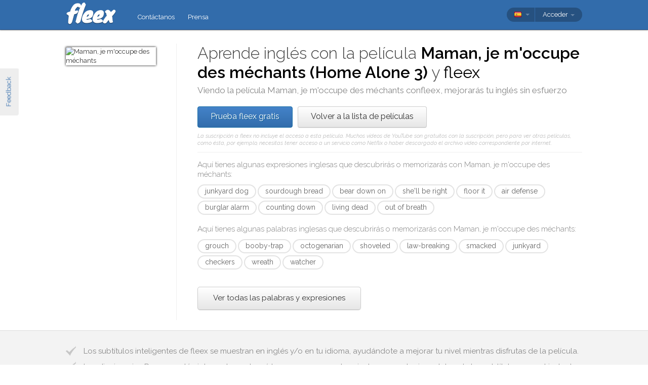

--- FILE ---
content_type: text/html; charset=utf-8
request_url: https://fleex.tv/es/Movie/6332/home-alone-3
body_size: 15164
content:



<!DOCTYPE html>
<html xmlns:fb="http://ogp.me/ns/fb#" lang="es">
    <head >
        <!-- Additional meta tags -->
        


        <meta http-equiv="Content-Type" content="text/html; charset=UTF-8" /><script type="text/javascript">window.NREUM||(NREUM={});NREUM.info = {"beacon":"bam.nr-data.net","errorBeacon":"bam.nr-data.net","licenseKey":"e10f023637","applicationID":"7127149","transactionName":"blFVNUcFWkVUAEUPWVcbcw5BKlFCdgxfEkRWWFsER0t5WUMKVEl/V1BSGQ==","queueTime":0,"applicationTime":60,"ttGuid":"EC22AF8F4768B0D9","agent":""}</script><script type="text/javascript">(window.NREUM||(NREUM={})).init={ajax:{deny_list:["bam.nr-data.net"]},feature_flags:["soft_nav"]};(window.NREUM||(NREUM={})).loader_config={licenseKey:"e10f023637",applicationID:"7127149",browserID:"7127253"};window.NREUM||(NREUM={}),__nr_require=function(t,e,n){function r(n){if(!e[n]){var i=e[n]={exports:{}};t[n][0].call(i.exports,function(e){var i=t[n][1][e];return r(i||e)},i,i.exports)}return e[n].exports}if("function"==typeof __nr_require)return __nr_require;for(var i=0;i<n.length;i++)r(n[i]);return r}({1:[function(t,e,n){function r(){}function i(t,e,n,r){return function(){return s.recordSupportability("API/"+e+"/called"),o(t+e,[u.now()].concat(c(arguments)),n?null:this,r),n?void 0:this}}var o=t("handle"),a=t(9),c=t(10),f=t("ee").get("tracer"),u=t("loader"),s=t(4),d=NREUM;"undefined"==typeof window.newrelic&&(newrelic=d);var p=["setPageViewName","setCustomAttribute","setErrorHandler","finished","addToTrace","inlineHit","addRelease"],l="api-",v=l+"ixn-";a(p,function(t,e){d[e]=i(l,e,!0,"api")}),d.addPageAction=i(l,"addPageAction",!0),d.setCurrentRouteName=i(l,"routeName",!0),e.exports=newrelic,d.interaction=function(){return(new r).get()};var m=r.prototype={createTracer:function(t,e){var n={},r=this,i="function"==typeof e;return o(v+"tracer",[u.now(),t,n],r),function(){if(f.emit((i?"":"no-")+"fn-start",[u.now(),r,i],n),i)try{return e.apply(this,arguments)}catch(t){throw f.emit("fn-err",[arguments,this,t],n),t}finally{f.emit("fn-end",[u.now()],n)}}}};a("actionText,setName,setAttribute,save,ignore,onEnd,getContext,end,get".split(","),function(t,e){m[e]=i(v,e)}),newrelic.noticeError=function(t,e){"string"==typeof t&&(t=new Error(t)),s.recordSupportability("API/noticeError/called"),o("err",[t,u.now(),!1,e])}},{}],2:[function(t,e,n){function r(t){if(NREUM.init){for(var e=NREUM.init,n=t.split("."),r=0;r<n.length-1;r++)if(e=e[n[r]],"object"!=typeof e)return;return e=e[n[n.length-1]]}}e.exports={getConfiguration:r}},{}],3:[function(t,e,n){var r=!1;try{var i=Object.defineProperty({},"passive",{get:function(){r=!0}});window.addEventListener("testPassive",null,i),window.removeEventListener("testPassive",null,i)}catch(o){}e.exports=function(t){return r?{passive:!0,capture:!!t}:!!t}},{}],4:[function(t,e,n){function r(t,e){var n=[a,t,{name:t},e];return o("storeMetric",n,null,"api"),n}function i(t,e){var n=[c,t,{name:t},e];return o("storeEventMetrics",n,null,"api"),n}var o=t("handle"),a="sm",c="cm";e.exports={constants:{SUPPORTABILITY_METRIC:a,CUSTOM_METRIC:c},recordSupportability:r,recordCustom:i}},{}],5:[function(t,e,n){function r(){return c.exists&&performance.now?Math.round(performance.now()):(o=Math.max((new Date).getTime(),o))-a}function i(){return o}var o=(new Date).getTime(),a=o,c=t(11);e.exports=r,e.exports.offset=a,e.exports.getLastTimestamp=i},{}],6:[function(t,e,n){function r(t,e){var n=t.getEntries();n.forEach(function(t){"first-paint"===t.name?l("timing",["fp",Math.floor(t.startTime)]):"first-contentful-paint"===t.name&&l("timing",["fcp",Math.floor(t.startTime)])})}function i(t,e){var n=t.getEntries();if(n.length>0){var r=n[n.length-1];if(u&&u<r.startTime)return;var i=[r],o=a({});o&&i.push(o),l("lcp",i)}}function o(t){t.getEntries().forEach(function(t){t.hadRecentInput||l("cls",[t])})}function a(t){var e=navigator.connection||navigator.mozConnection||navigator.webkitConnection;if(e)return e.type&&(t["net-type"]=e.type),e.effectiveType&&(t["net-etype"]=e.effectiveType),e.rtt&&(t["net-rtt"]=e.rtt),e.downlink&&(t["net-dlink"]=e.downlink),t}function c(t){if(t instanceof y&&!w){var e=Math.round(t.timeStamp),n={type:t.type};a(n),e<=v.now()?n.fid=v.now()-e:e>v.offset&&e<=Date.now()?(e-=v.offset,n.fid=v.now()-e):e=v.now(),w=!0,l("timing",["fi",e,n])}}function f(t){"hidden"===t&&(u=v.now(),l("pageHide",[u]))}if(!("init"in NREUM&&"page_view_timing"in NREUM.init&&"enabled"in NREUM.init.page_view_timing&&NREUM.init.page_view_timing.enabled===!1)){var u,s,d,p,l=t("handle"),v=t("loader"),m=t(8),g=t(3),y=NREUM.o.EV;if("PerformanceObserver"in window&&"function"==typeof window.PerformanceObserver){s=new PerformanceObserver(r);try{s.observe({entryTypes:["paint"]})}catch(h){}d=new PerformanceObserver(i);try{d.observe({entryTypes:["largest-contentful-paint"]})}catch(h){}p=new PerformanceObserver(o);try{p.observe({type:"layout-shift",buffered:!0})}catch(h){}}if("addEventListener"in document){var w=!1,b=["click","keydown","mousedown","pointerdown","touchstart"];b.forEach(function(t){document.addEventListener(t,c,g(!1))})}m(f)}},{}],7:[function(t,e,n){function r(t,e){if(!i)return!1;if(t!==i)return!1;if(!e)return!0;if(!o)return!1;for(var n=o.split("."),r=e.split("."),a=0;a<r.length;a++)if(r[a]!==n[a])return!1;return!0}var i=null,o=null,a=/Version\/(\S+)\s+Safari/;if(navigator.userAgent){var c=navigator.userAgent,f=c.match(a);f&&c.indexOf("Chrome")===-1&&c.indexOf("Chromium")===-1&&(i="Safari",o=f[1])}e.exports={agent:i,version:o,match:r}},{}],8:[function(t,e,n){function r(t){function e(){t(c&&document[c]?document[c]:document[o]?"hidden":"visible")}"addEventListener"in document&&a&&document.addEventListener(a,e,i(!1))}var i=t(3);e.exports=r;var o,a,c;"undefined"!=typeof document.hidden?(o="hidden",a="visibilitychange",c="visibilityState"):"undefined"!=typeof document.msHidden?(o="msHidden",a="msvisibilitychange"):"undefined"!=typeof document.webkitHidden&&(o="webkitHidden",a="webkitvisibilitychange",c="webkitVisibilityState")},{}],9:[function(t,e,n){function r(t,e){var n=[],r="",o=0;for(r in t)i.call(t,r)&&(n[o]=e(r,t[r]),o+=1);return n}var i=Object.prototype.hasOwnProperty;e.exports=r},{}],10:[function(t,e,n){function r(t,e,n){e||(e=0),"undefined"==typeof n&&(n=t?t.length:0);for(var r=-1,i=n-e||0,o=Array(i<0?0:i);++r<i;)o[r]=t[e+r];return o}e.exports=r},{}],11:[function(t,e,n){e.exports={exists:"undefined"!=typeof window.performance&&window.performance.timing&&"undefined"!=typeof window.performance.timing.navigationStart}},{}],ee:[function(t,e,n){function r(){}function i(t){function e(t){return t&&t instanceof r?t:t?u(t,f,a):a()}function n(n,r,i,o,a){if(a!==!1&&(a=!0),!l.aborted||o){t&&a&&t(n,r,i);for(var c=e(i),f=m(n),u=f.length,s=0;s<u;s++)f[s].apply(c,r);var p=d[w[n]];return p&&p.push([b,n,r,c]),c}}function o(t,e){h[t]=m(t).concat(e)}function v(t,e){var n=h[t];if(n)for(var r=0;r<n.length;r++)n[r]===e&&n.splice(r,1)}function m(t){return h[t]||[]}function g(t){return p[t]=p[t]||i(n)}function y(t,e){l.aborted||s(t,function(t,n){e=e||"feature",w[n]=e,e in d||(d[e]=[])})}var h={},w={},b={on:o,addEventListener:o,removeEventListener:v,emit:n,get:g,listeners:m,context:e,buffer:y,abort:c,aborted:!1};return b}function o(t){return u(t,f,a)}function a(){return new r}function c(){(d.api||d.feature)&&(l.aborted=!0,d=l.backlog={})}var f="nr@context",u=t("gos"),s=t(9),d={},p={},l=e.exports=i();e.exports.getOrSetContext=o,l.backlog=d},{}],gos:[function(t,e,n){function r(t,e,n){if(i.call(t,e))return t[e];var r=n();if(Object.defineProperty&&Object.keys)try{return Object.defineProperty(t,e,{value:r,writable:!0,enumerable:!1}),r}catch(o){}return t[e]=r,r}var i=Object.prototype.hasOwnProperty;e.exports=r},{}],handle:[function(t,e,n){function r(t,e,n,r){i.buffer([t],r),i.emit(t,e,n)}var i=t("ee").get("handle");e.exports=r,r.ee=i},{}],id:[function(t,e,n){function r(t){var e=typeof t;return!t||"object"!==e&&"function"!==e?-1:t===window?0:a(t,o,function(){return i++})}var i=1,o="nr@id",a=t("gos");e.exports=r},{}],loader:[function(t,e,n){function r(){if(!M++){var t=T.info=NREUM.info,e=m.getElementsByTagName("script")[0];if(setTimeout(u.abort,3e4),!(t&&t.licenseKey&&t.applicationID&&e))return u.abort();f(x,function(e,n){t[e]||(t[e]=n)});var n=a();c("mark",["onload",n+T.offset],null,"api"),c("timing",["load",n]);var r=m.createElement("script");0===t.agent.indexOf("http://")||0===t.agent.indexOf("https://")?r.src=t.agent:r.src=l+"://"+t.agent,e.parentNode.insertBefore(r,e)}}function i(){"complete"===m.readyState&&o()}function o(){c("mark",["domContent",a()+T.offset],null,"api")}var a=t(5),c=t("handle"),f=t(9),u=t("ee"),s=t(7),d=t(2),p=t(3),l=d.getConfiguration("ssl")===!1?"http":"https",v=window,m=v.document,g="addEventListener",y="attachEvent",h=v.XMLHttpRequest,w=h&&h.prototype,b=!1;NREUM.o={ST:setTimeout,SI:v.setImmediate,CT:clearTimeout,XHR:h,REQ:v.Request,EV:v.Event,PR:v.Promise,MO:v.MutationObserver};var E=""+location,x={beacon:"bam.nr-data.net",errorBeacon:"bam.nr-data.net",agent:"js-agent.newrelic.com/nr-1216.min.js"},O=h&&w&&w[g]&&!/CriOS/.test(navigator.userAgent),T=e.exports={offset:a.getLastTimestamp(),now:a,origin:E,features:{},xhrWrappable:O,userAgent:s,disabled:b};if(!b){t(1),t(6),m[g]?(m[g]("DOMContentLoaded",o,p(!1)),v[g]("load",r,p(!1))):(m[y]("onreadystatechange",i),v[y]("onload",r)),c("mark",["firstbyte",a.getLastTimestamp()],null,"api");var M=0}},{}],"wrap-function":[function(t,e,n){function r(t,e){function n(e,n,r,f,u){function nrWrapper(){var o,a,s,p;try{a=this,o=d(arguments),s="function"==typeof r?r(o,a):r||{}}catch(l){i([l,"",[o,a,f],s],t)}c(n+"start",[o,a,f],s,u);try{return p=e.apply(a,o)}catch(v){throw c(n+"err",[o,a,v],s,u),v}finally{c(n+"end",[o,a,p],s,u)}}return a(e)?e:(n||(n=""),nrWrapper[p]=e,o(e,nrWrapper,t),nrWrapper)}function r(t,e,r,i,o){r||(r="");var c,f,u,s="-"===r.charAt(0);for(u=0;u<e.length;u++)f=e[u],c=t[f],a(c)||(t[f]=n(c,s?f+r:r,i,f,o))}function c(n,r,o,a){if(!v||e){var c=v;v=!0;try{t.emit(n,r,o,e,a)}catch(f){i([f,n,r,o],t)}v=c}}return t||(t=s),n.inPlace=r,n.flag=p,n}function i(t,e){e||(e=s);try{e.emit("internal-error",t)}catch(n){}}function o(t,e,n){if(Object.defineProperty&&Object.keys)try{var r=Object.keys(t);return r.forEach(function(n){Object.defineProperty(e,n,{get:function(){return t[n]},set:function(e){return t[n]=e,e}})}),e}catch(o){i([o],n)}for(var a in t)l.call(t,a)&&(e[a]=t[a]);return e}function a(t){return!(t&&t instanceof Function&&t.apply&&!t[p])}function c(t,e){var n=e(t);return n[p]=t,o(t,n,s),n}function f(t,e,n){var r=t[e];t[e]=c(r,n)}function u(){for(var t=arguments.length,e=new Array(t),n=0;n<t;++n)e[n]=arguments[n];return e}var s=t("ee"),d=t(10),p="nr@original",l=Object.prototype.hasOwnProperty,v=!1;e.exports=r,e.exports.wrapFunction=c,e.exports.wrapInPlace=f,e.exports.argsToArray=u},{}]},{},["loader"]);</script>

        <title>Aprende ingl&#233;s con Maman, je m&#39;occupe des m&#233;chants</title>
        <meta name="description" content="Viendo Maman, je m&#39;occupe des m&#233;chants con fleex mejorar&#225;s tu ingl&#233;s de manera divertida" />
        <meta name="keywords" />

        
        <meta name="viewport" content="width=device-width, initial-scale=1.0">

        <link rel="SHORTCUT ICON" href="/Content/img/site/shared/favicon.png?v=clap" />
        <link rel="chrome-webstore-item" href="https://chrome.google.com/webstore/detail/pocpeokkkifomeaaobopeacnnepnaldl">

        
        <link rel="stylesheet" href="https://fonts.googleapis.com/css?family=Raleway:200,300,400,400i,400italic,500,600,700,700i" />

        <!-- CSS styleSheets-->
        
    <link href="/bundles/styles/movie/index?v=dMOcn4mEJZDUz80WuCdL24lBhzNtfHwFu_uZ6rFJIl81" rel="stylesheet"/>



        <!-- Scripts - loaded here to be used in partial views potentially -->
        <script src="/bundles/Scripts/siteLayout?v=V3fnTNO-_AWLfGWOoARsJhuANtRwg2-nYWnG58IEmYc1"></script>

    </head>
    <body>
        <div id="banners">
            



        </div>

        <div id="feedbackButton">Feedback</div>

        <!-- ***************************** Navbar ***************************** -->

        <div id="navbar">
            <div class="container">
                
                <div id="navbar-logo">
                    <a href="/es" id="logo"> </a>
                </div>

                
                <ul id="navbar-links" class="navbar nav nav-pills pull-left">
                        <li><a href="/es/Legal/Contact">Cont&#225;ctanos</a></li>
                        <li><a href="/es/Home/Press">Prensa</a></li>
                                                            <li id="all-navbar-links-dropdown" class="dropdown">
                        <a class="dropdown-toggle" data-toggle="dropdown" href="#">
                            <b class="caret"></b>
                        </a>
                        <ul class="dropdown-menu">
                                <li><a href="/es/Account/Login">Conexi&#243;n</a></li>
                                <li><a href="/es/Account/Register">Registro</a></li>
                                <li class="divider"></li>
                                <li><a href="/es/Legal/Contact">Cont&#225;ctanos</a></li>
                                <li><a href="/es/Home/Press">Prensa</a></li>
                                                                                </ul>
                    </li>

                </ul>

                
                <div id="navbar-settings" class="pull-right">
                    


<div id="language-picker">
    <div class="navbar">
        <div class="nav pull-right">
            <div class="dropdown">
                <a class="currentCulture dropdown-toggle" data-toggle="dropdown" href="#">
                    <div class="small flag spa"></div>
                    <b class="caret"></b>
                </a>
                <ul class="dropdown-menu">
                    <li class="header"><a href="#">Idioma de interfaz</a></li>
                        <li>
                            <a href="/en/Movie/6332/home-alone-3" rel="nofollow" class="">
                                <div class="small flag eng"></div>
                                English
                            </a>
                        </li>
                        <li>
                            <a href="/es/Movie/6332/home-alone-3" rel="nofollow" class="active">
                                <div class="small flag spa"></div>
                                espa&#241;ol
                                    <span class="language-active"></span>
                            </a>
                        </li>
                        <li>
                            <a href="/fr/Movie/6332/home-alone-3" rel="nofollow" class="">
                                <div class="small flag fre"></div>
                                fran&#231;ais
                            </a>
                        </li>
                        <li>
                            <a href="/it/Movie/6332/home-alone-3" rel="nofollow" class="">
                                <div class="small flag ita"></div>
                                italiano
                            </a>
                        </li>
                        <li>
                            <a href="/pt/Movie/6332/home-alone-3" rel="nofollow" class="">
                                <div class="small flag por"></div>
                                portugu&#234;s
                            </a>
                        </li>
                        <li>
                            <a href="/ru/Movie/6332/home-alone-3" rel="nofollow" class="">
                                <div class="small flag rus"></div>
                                русский
                            </a>
                        </li>
                </ul>
            </div>
        </div>
    </div>
</div>
                    
<div id="user-menu">
    <div class="navbar">
        <div class="nav pull-right">
                <div class="menu-item dropdown">
                    <a class="dropdown-toggle" data-toggle="dropdown" href="#">
                        Acceder <b class="caret"></b>
                    </a>
                    <ul class="login-dropdown dropdown-menu">
                        <div class="login-dropdown-content">
                            <div class="oauth-providers">
                                <form action="/es/Account/ExternalLogin?ReturnUrl=%2Fes%2FMovie%2F6332%2Fhome-alone-3&amp;FromApp=False&amp;SkipFinalization=False" method="post"><input name="__RequestVerificationToken" type="hidden" value="Xc_8YXnIZF1Mhh3PELorCT-zRXBt-6N_y4bRHypKSzUsJHoE-jodWqlY45Y3FDMdAmBckxr0L4gXUGum8aj8dnPTkQQ1" />        <fieldset id="socialLoginList">
            <legend>Si tienes una cuenta en algunos de los servicios siguientes, puedes vincularla a fleex para acceder con ella.</legend>
            <p>
                <button type="submit" class="externalLogin facebook" name="provider" value="Facebook">
                    <div>Acceder a trav&#233;s de Facebook</div>
                </button>
                <button type="submit" class="externalLogin google" name="provider" value="google">
                    <div>Acceder a trav&#233;s de Google</div>
                </button>
            </p>
        </fieldset>
</form>
                            </div>
                            <div class="login-separator"><span>O</span></div>
<form action="/es/Account/Login?returnUrl=%2Fes%2FMovie%2F6332%2Fhome-alone-3" class="email-password" method="post"><input name="__RequestVerificationToken" type="hidden" value="-E8fQdZ4fcgALBRymd63wKW1p-TvkScKfuVlVLbhEgMfehSZw3Hcu4s1gxmRWxrB4uc0snZIp6kVo40sUgDUuAvgL7w1" />                                <fieldset>
                                    <div class="editor-label">
                                        <label for="Email">Correo electr&#243;nico</label>
                                    </div>
                                    <div class="editor-field">
                                        <input data-val="true" data-val-required="Required field" name="Email" type="text" value="" tabindex="1">
                                    </div>

                                    <div class="editor-label">
                                        <label for="Password">
                                            Contrase&#241;a
                                            <a class="reset-password" data-toggle="modal" href="/Account/ResetPassword">olvidada? &#161;Haz clic aqu&#237;!</a>
                                        </label>
                                    </div>
                                    <div class="editor-field">
                                        <input data-val="true" data-val-required="Required field" name="Password" type="password" tabindex="2">
                                    </div>
                                    <p>
                                        <input type="submit" class="submit-button btn" value="Ok" tabindex="3">
                                    </p>
                                </fieldset>
</form>                            <div class="create-account">
                                <div class="create-account-text">&#191;No tienes una cuenta de fleex?</div>
                                <a class="create-account-link" href="/es/Account/Register">Crea una cuenta nueva</a>
                            </div>
                        </div>
                    </ul>
                </div>
        </div>
    </div>
</div>

<!-- Specific scripts -->
<script src="/bundles/Scripts/site/shared/logOnPartial?v=U19Q7d0DO7io1lxDMWT4eP78Xj2ze-hpDetap914u5A1"></script>


                </div>
            </div>
        </div>

            <div id="full-width-content">
                
    <div id="top-container" class="container">
        <div id="main">
            <div id="main-thumbnail">
                <img src="http://image.tmdb.org/t/p/original/z6ugEdjGuY4qcX1ymdV2CTVSvKN.jpg" alt="Maman, je m&#39;occupe des m&#233;chants"/>
            </div>
            <div id="main-text">
                
                <div id="main-title">
                    <h1>Aprende inglés con la película <span class='item-title'>Maman, je m'occupe des méchants (Home Alone 3)</span> y <span class='fleex'>fleex</span></h1>
                    <h2>Viendo la película <span class='item-title'>Maman, je m'occupe des méchants</span> con<span class='fleex'>fleex</span>, mejorarás tu inglés sin esfuerzo</h2>
                </div>

                
                <div id="main-cta">
<a class="btn btn-primary" href="/es/Account/Register">Prueba fleex gratis</a><a class="btn" href="/es/Movies/Top">Volver a la lista de pel&#237;culas</a>                        <div id="disclaimer">
                            La suscripci&#243;n a fleex no incluye el acceso a esta pel&#237;cula. Muchos v&#237;deos de YouTube son gratuitos con la suscripci&#243;n, pero para ver otras pel&#237;culas, como &#233;sta, por ejemplo, necesitas tener acceso a un servicio como Netflix o haber descargado el archivo v&#237;deo correspondiente por internet.
                        </div>
                </div>
                
                
                <div class="main-content large-screens">
                        <div class="top-words-and-expressions">
            <div class="top-expressions">
                <h3>Aquí tienes algunas expresiones inglesas que descubrirás o memorizarás con <span class='item-title'>Maman, je m'occupe des méchants</span>:</h3>
                    <a href="https://context.reverso.net/traduccion/ingles-espanol/junkyard dog" target="_blank" 
                       class="item expression" data-sentence="&lt;span class=&#39;ellipsis&#39; rel=&#39;tooltip&#39; title=&#39;Bad, bad Leroy Brown Baddest cat in the whole damn town Badder than old King Kong Meaner than a junkyard dog&#39;&gt;[&#160;.&#160;.&#160;.&#160;]&lt;/span&gt; bad Leroy Brown Baddest cat in the whole damn town Badder than old King Kong Meaner than a &lt;em&gt;junkyard&lt;/em&gt; &lt;em&gt;dog&lt;/em&gt;" data-timecode="00:40:26">
                        junkyard dog
                    </a>
                    <a href="https://context.reverso.net/traduccion/ingles-espanol/sourdough bread" target="_blank" 
                       class="item expression" data-sentence="Is this a loaf of the famous San Francisco &lt;em&gt;sourdough&lt;/em&gt; &lt;em&gt;bread&lt;/em&gt;?" data-timecode="00:09:17">
                        sourdough bread
                    </a>
                    <a href="https://context.reverso.net/traduccion/ingles-espanol/bear down on" target="_blank" 
                       class="item expression" data-sentence="We&#39;re watching a major storm &lt;em&gt;bearing&lt;/em&gt; &lt;em&gt;down&lt;/em&gt; &lt;em&gt;on&lt;/em&gt; Chicago." data-timecode="00:55:04">
                        bear down on
                    </a>
                    <a href="https://context.reverso.net/traduccion/ingles-espanol/she&#39;ll be right" target="_blank" 
                       class="item expression" data-sentence="She said if anything comes up, &lt;em&gt;she&lt;/em&gt;&lt;em&gt;&#39;ll&lt;/em&gt; &lt;em&gt;be&lt;/em&gt; &lt;em&gt;right&lt;/em&gt; over." data-timecode="00:19:46">
                        she&#39;ll be right
                    </a>
                    <a href="https://context.reverso.net/traduccion/ingles-espanol/floor it" target="_blank" 
                       class="item expression" data-sentence="&lt;em&gt;Floor&lt;/em&gt; &lt;em&gt;it&lt;/em&gt;!" data-timecode="00:06:43">
                        floor it
                    </a>
                    <a href="https://context.reverso.net/traduccion/ingles-espanol/air defense" target="_blank" 
                       class="item expression" data-sentence="If that goes in a missile, &lt;em&gt;air&lt;/em&gt; &lt;em&gt;defenses&lt;/em&gt; can&#39;t stop it." data-timecode="00:02:38">
                        air defense
                    </a>
                    <a href="https://context.reverso.net/traduccion/ingles-espanol/burglar alarm" target="_blank" 
                       class="item expression" data-sentence="What went wrong with the &lt;em&gt;burglar&lt;/em&gt; &lt;em&gt;alarm&lt;/em&gt;?" data-timecode="00:27:28">
                        burglar alarm
                    </a>
                    <a href="https://context.reverso.net/traduccion/ingles-espanol/counting down" target="_blank" 
                       class="item expression" data-sentence="&lt;em&gt;Counting&lt;/em&gt; &lt;em&gt;down&lt;/em&gt; in..." data-timecode="01:34:28">
                        counting down
                    </a>
                    <a href="https://context.reverso.net/traduccion/ingles-espanol/living dead" target="_blank" 
                       class="item expression" data-sentence="What about dragons, giant spiders, mummies, the &lt;em&gt;living&lt;/em&gt; &lt;em&gt;dead&lt;/em&gt;..." data-timecode="00:20:34">
                        living dead
                    </a>
                    <a href="https://context.reverso.net/traduccion/ingles-espanol/out of breath" target="_blank" 
                       class="item expression" data-sentence="You&#39;re &lt;em&gt;out&lt;/em&gt; &lt;em&gt;of&lt;/em&gt; &lt;em&gt;breath&lt;/em&gt;." data-timecode="01:19:03">
                        out of breath
                    </a>
            </div>
                    <div class="top-words">
                <h3>Aquí tienes algunas palabras inglesas que descubrirás o memorizarás con <span class='item-title'>Maman, je m'occupe des méchants</span>:</h3>
                    <a href="https://context.reverso.net/traduccion/ingles-espanol/grouch" target="_blank" 
                       class="item word"  data-sentence="What a &lt;em&gt;grouch&lt;/em&gt;." data-timecode="00:10:01">
                        grouch
                    </a>
                    <a href="https://context.reverso.net/traduccion/ingles-espanol/booby-trap" target="_blank" 
                       class="item word"  data-sentence="Kid&#39;s got the place &lt;em&gt;booby&lt;/em&gt;&lt;em&gt;-&lt;/em&gt;&lt;em&gt;trapped&lt;/em&gt;." data-timecode="01:06:44">
                        booby-trap
                    </a>
                    <a href="https://context.reverso.net/traduccion/ingles-espanol/octogenarian" target="_blank" 
                       class="item word"  data-sentence="...and to an evil &lt;em&gt;octogenarian&lt;/em&gt; to repair their doors." data-timecode="00:33:41">
                        octogenarian
                    </a>
                    <a href="https://context.reverso.net/traduccion/ingles-espanol/shoveled" target="_blank" 
                       class="item word"  data-sentence="...was the only one on the block not &lt;em&gt;shoveled&lt;/em&gt;." data-timecode="00:08:28">
                        shoveled
                    </a>
                    <a href="https://context.reverso.net/traduccion/ingles-espanol/law-breaking" target="_blank" 
                       class="item word"  data-sentence="You won&#39;t find me up there, you big, dumb, &lt;em&gt;law&lt;/em&gt;&lt;em&gt;-&lt;/em&gt;&lt;em&gt;breaking&lt;/em&gt; knuckleheads!" data-timecode="01:26:17">
                        law-breaking
                    </a>
                    <a href="https://context.reverso.net/traduccion/ingles-espanol/smacked" target="_blank" 
                       class="item word"  data-sentence="You &lt;em&gt;smacked&lt;/em&gt; my winkie." data-timecode="01:25:09">
                        smacked
                    </a>
                    <a href="https://context.reverso.net/traduccion/ingles-espanol/junkyard" target="_blank" 
                       class="item word"  data-sentence="&lt;span class=&#39;ellipsis&#39; rel=&#39;tooltip&#39; title=&#39;Bad, bad Leroy Brown Baddest cat in the whole damn town Badder than old King Kong Meaner than a junkyard dog&#39;&gt;[&#160;.&#160;.&#160;.&#160;]&lt;/span&gt; bad Leroy Brown Baddest cat in the whole damn town Badder than old King Kong Meaner than a &lt;em&gt;junkyard&lt;/em&gt; dog" data-timecode="00:40:26">
                        junkyard
                    </a>
                    <a href="https://context.reverso.net/traduccion/ingles-espanol/checkers" target="_blank" 
                       class="item word"  data-sentence="Yeah, I&#39;m playing Chinese &lt;em&gt;checkers&lt;/em&gt; with Mrs." data-timecode="01:19:24">
                        checkers
                    </a>
                    <a href="https://context.reverso.net/traduccion/ingles-espanol/wreath" target="_blank" 
                       class="item word"  data-sentence="- Christmas lights, &lt;em&gt;wreath&lt;/em&gt; on the door." data-timecode="00:08:21">
                        wreath
                    </a>
                    <a href="https://context.reverso.net/traduccion/ingles-espanol/watcher" target="_blank" 
                       class="item word"  data-sentence="We could have a &lt;em&gt;watcher&lt;/em&gt; on any house." data-timecode="00:27:41">
                        watcher
                    </a>
            </div>
                    <a class="all-words-and-expressions btn btn-large " 
                href="/es/Vocabulary/VideoEntry?videoEntryId=6332">Ver todas las palabras y expresiones</a>
    </div>

                </div>
            </div>
        </div>
    </div>

    
    <div class="main-content small-screens">
        <div class="container">    <div class="top-words-and-expressions">
            <div class="top-expressions">
                <h3>Aquí tienes algunas expresiones inglesas que descubrirás o memorizarás con <span class='item-title'>Maman, je m'occupe des méchants</span>:</h3>
                    <a href="https://context.reverso.net/traduccion/ingles-espanol/junkyard dog" target="_blank" 
                       class="item expression" data-sentence="&lt;span class=&#39;ellipsis&#39; rel=&#39;tooltip&#39; title=&#39;Bad, bad Leroy Brown Baddest cat in the whole damn town Badder than old King Kong Meaner than a junkyard dog&#39;&gt;[&#160;.&#160;.&#160;.&#160;]&lt;/span&gt; bad Leroy Brown Baddest cat in the whole damn town Badder than old King Kong Meaner than a &lt;em&gt;junkyard&lt;/em&gt; &lt;em&gt;dog&lt;/em&gt;" data-timecode="00:40:26">
                        junkyard dog
                    </a>
                    <a href="https://context.reverso.net/traduccion/ingles-espanol/sourdough bread" target="_blank" 
                       class="item expression" data-sentence="Is this a loaf of the famous San Francisco &lt;em&gt;sourdough&lt;/em&gt; &lt;em&gt;bread&lt;/em&gt;?" data-timecode="00:09:17">
                        sourdough bread
                    </a>
                    <a href="https://context.reverso.net/traduccion/ingles-espanol/bear down on" target="_blank" 
                       class="item expression" data-sentence="We&#39;re watching a major storm &lt;em&gt;bearing&lt;/em&gt; &lt;em&gt;down&lt;/em&gt; &lt;em&gt;on&lt;/em&gt; Chicago." data-timecode="00:55:04">
                        bear down on
                    </a>
                    <a href="https://context.reverso.net/traduccion/ingles-espanol/she&#39;ll be right" target="_blank" 
                       class="item expression" data-sentence="She said if anything comes up, &lt;em&gt;she&lt;/em&gt;&lt;em&gt;&#39;ll&lt;/em&gt; &lt;em&gt;be&lt;/em&gt; &lt;em&gt;right&lt;/em&gt; over." data-timecode="00:19:46">
                        she&#39;ll be right
                    </a>
                    <a href="https://context.reverso.net/traduccion/ingles-espanol/floor it" target="_blank" 
                       class="item expression" data-sentence="&lt;em&gt;Floor&lt;/em&gt; &lt;em&gt;it&lt;/em&gt;!" data-timecode="00:06:43">
                        floor it
                    </a>
                    <a href="https://context.reverso.net/traduccion/ingles-espanol/air defense" target="_blank" 
                       class="item expression" data-sentence="If that goes in a missile, &lt;em&gt;air&lt;/em&gt; &lt;em&gt;defenses&lt;/em&gt; can&#39;t stop it." data-timecode="00:02:38">
                        air defense
                    </a>
                    <a href="https://context.reverso.net/traduccion/ingles-espanol/burglar alarm" target="_blank" 
                       class="item expression" data-sentence="What went wrong with the &lt;em&gt;burglar&lt;/em&gt; &lt;em&gt;alarm&lt;/em&gt;?" data-timecode="00:27:28">
                        burglar alarm
                    </a>
                    <a href="https://context.reverso.net/traduccion/ingles-espanol/counting down" target="_blank" 
                       class="item expression" data-sentence="&lt;em&gt;Counting&lt;/em&gt; &lt;em&gt;down&lt;/em&gt; in..." data-timecode="01:34:28">
                        counting down
                    </a>
                    <a href="https://context.reverso.net/traduccion/ingles-espanol/living dead" target="_blank" 
                       class="item expression" data-sentence="What about dragons, giant spiders, mummies, the &lt;em&gt;living&lt;/em&gt; &lt;em&gt;dead&lt;/em&gt;..." data-timecode="00:20:34">
                        living dead
                    </a>
                    <a href="https://context.reverso.net/traduccion/ingles-espanol/out of breath" target="_blank" 
                       class="item expression" data-sentence="You&#39;re &lt;em&gt;out&lt;/em&gt; &lt;em&gt;of&lt;/em&gt; &lt;em&gt;breath&lt;/em&gt;." data-timecode="01:19:03">
                        out of breath
                    </a>
            </div>
                    <div class="top-words">
                <h3>Aquí tienes algunas palabras inglesas que descubrirás o memorizarás con <span class='item-title'>Maman, je m'occupe des méchants</span>:</h3>
                    <a href="https://context.reverso.net/traduccion/ingles-espanol/grouch" target="_blank" 
                       class="item word"  data-sentence="What a &lt;em&gt;grouch&lt;/em&gt;." data-timecode="00:10:01">
                        grouch
                    </a>
                    <a href="https://context.reverso.net/traduccion/ingles-espanol/booby-trap" target="_blank" 
                       class="item word"  data-sentence="Kid&#39;s got the place &lt;em&gt;booby&lt;/em&gt;&lt;em&gt;-&lt;/em&gt;&lt;em&gt;trapped&lt;/em&gt;." data-timecode="01:06:44">
                        booby-trap
                    </a>
                    <a href="https://context.reverso.net/traduccion/ingles-espanol/octogenarian" target="_blank" 
                       class="item word"  data-sentence="...and to an evil &lt;em&gt;octogenarian&lt;/em&gt; to repair their doors." data-timecode="00:33:41">
                        octogenarian
                    </a>
                    <a href="https://context.reverso.net/traduccion/ingles-espanol/shoveled" target="_blank" 
                       class="item word"  data-sentence="...was the only one on the block not &lt;em&gt;shoveled&lt;/em&gt;." data-timecode="00:08:28">
                        shoveled
                    </a>
                    <a href="https://context.reverso.net/traduccion/ingles-espanol/law-breaking" target="_blank" 
                       class="item word"  data-sentence="You won&#39;t find me up there, you big, dumb, &lt;em&gt;law&lt;/em&gt;&lt;em&gt;-&lt;/em&gt;&lt;em&gt;breaking&lt;/em&gt; knuckleheads!" data-timecode="01:26:17">
                        law-breaking
                    </a>
                    <a href="https://context.reverso.net/traduccion/ingles-espanol/smacked" target="_blank" 
                       class="item word"  data-sentence="You &lt;em&gt;smacked&lt;/em&gt; my winkie." data-timecode="01:25:09">
                        smacked
                    </a>
                    <a href="https://context.reverso.net/traduccion/ingles-espanol/junkyard" target="_blank" 
                       class="item word"  data-sentence="&lt;span class=&#39;ellipsis&#39; rel=&#39;tooltip&#39; title=&#39;Bad, bad Leroy Brown Baddest cat in the whole damn town Badder than old King Kong Meaner than a junkyard dog&#39;&gt;[&#160;.&#160;.&#160;.&#160;]&lt;/span&gt; bad Leroy Brown Baddest cat in the whole damn town Badder than old King Kong Meaner than a &lt;em&gt;junkyard&lt;/em&gt; dog" data-timecode="00:40:26">
                        junkyard
                    </a>
                    <a href="https://context.reverso.net/traduccion/ingles-espanol/checkers" target="_blank" 
                       class="item word"  data-sentence="Yeah, I&#39;m playing Chinese &lt;em&gt;checkers&lt;/em&gt; with Mrs." data-timecode="01:19:24">
                        checkers
                    </a>
                    <a href="https://context.reverso.net/traduccion/ingles-espanol/wreath" target="_blank" 
                       class="item word"  data-sentence="- Christmas lights, &lt;em&gt;wreath&lt;/em&gt; on the door." data-timecode="00:08:21">
                        wreath
                    </a>
                    <a href="https://context.reverso.net/traduccion/ingles-espanol/watcher" target="_blank" 
                       class="item word"  data-sentence="We could have a &lt;em&gt;watcher&lt;/em&gt; on any house." data-timecode="00:27:41">
                        watcher
                    </a>
            </div>
                    <a class="all-words-and-expressions btn btn-large " 
                href="/es/Vocabulary/VideoEntry?videoEntryId=6332">Ver todas las palabras y expresiones</a>
    </div>
</div>
    </div>

        <div id="middle-section">
            <div class="container">
                    <div class="pitch">
        <div class="argument">
            Los subt&#237;tulos inteligentes de fleex se muestran en ingl&#233;s y/o en tu idioma, ayud&#225;ndote a mejorar tu nivel mientras disfrutas de la pel&#237;cula.
        </div>
        <div class="argument">
            Los diccionarios Reverso est&#225;n integrados en los v&#237;deos para que puedas pinchar en cualquier palabra de los subt&#237;tulos y ver al instante sus traducciones y unos ejemplos aut&#233;nticos de uso.
La manera perfecta para aprender qu&#233; significa &quot;grouch&quot;, &quot;booby-trap&quot; o &quot;octogenarian&quot;.        </div>
            <div class="argument">
                Fleex identifica autom&#225;ticamente las expresiones inglesas en Maman, je m&#39;occupe des m&#233;chants, como &quot;junkyard dog&quot;, &quot;sourdough bread&quot; o &quot;bear down on&quot;. &#161;Qu&#233; mejor manera de perfeccionar tu nivel!
            </div>
        <div class="argument">
            Muchas otras caracter&#237;sticas te ayudar&#225;n a aprender mientras ves Maman, je m&#39;occupe des m&#233;chants: tu lista personal de vocabulario para guardar las palabras que quieres aprender, la sencilla navegaci&#243;n entre los subt&#237;tulos, la funcionalidad de pronunciaci&#243;n lenta de los di&#225;logos...
        </div>
    </div>

            </div>
        </div>

    <div id="bottom-section">
        <div class="container">
                <div id="genres">
                    Ver otras pel&#237;culas del mismo g&#233;nero:
                    <table id="related">
                            <tr>
                                <td><a class="genre" href="/es/Movies/Top/Comedy">Comedia</a></td>
                                <td>
<a class="related-item" href="/es/Movie/2169538/deadpool">Deadpool</a><a class="related-item" href="/es/Movie/1194/forrest-gump">Forrest Gump</a><a class="related-item" href="/es/Movie/14090/moi-moche-et-mechant">Moi, moche et m&#233;chant</a><a class="related-item" href="/es/Movie/1153910/les-nouveaux-heros">Les nouveaux h&#233;ros</a><a class="related-item" href="/es/Movie/81914/le-loup-de-wall-street">Le Loup de Wall Street</a><a class="related-item" href="/es/Movie/1027329/vice-versa">Vice-versa</a><a class="related-item" href="/es/Movie/9906/la-haut">L&#224;-haut</a><a class="related-item" href="/es/Movie/1261/retour-vers-le-futur">Retour vers le futur</a><a class="related-item" href="/es/Movie/1203/pirates-des-caraibes-la-malediction-du-black-pearl">Pirates des Cara&#239;bes : La Mal&#233;diction du Black Pearl</a><a class="related-item" href="/es/Movie/61978/intouchables">Intouchables</a><a class="related-item" href="/es/Movie/1671/monstres-cie">Monstres &amp; Cie</a>                                </td>
                            </tr>
                            <tr>
                                <td><a class="genre" href="/es/Movies/Top/Action">Acci&#243;n</a></td>
                                <td>
<a class="related-item" href="/es/Movie/18418/inception">Inception</a><a class="related-item" href="/es/Movie/1310/the-dark-knight-le-chevalier-noir">The Dark Knight : Le Chevalier noir</a><a class="related-item" href="/es/Movie/16380/avengers">Avengers</a><a class="related-item" href="/es/Movie/13856/avatar">Avatar</a><a class="related-item" href="/es/Movie/36709/the-dark-knight-rises">The Dark Knight Rises</a><a class="related-item" href="/es/Movie/1688/matrix">Matrix</a><a class="related-item" href="/es/Movie/55447/hunger-games">Hunger Games</a><a class="related-item" href="/es/Movie/54155/iron-man-3">Iron Man 3</a><a class="related-item" href="/es/Movie/1276/le-seigneur-des-anneaux-la-communaute-de-lanneau">Le Seigneur des anneaux : La Communaut&#233; de l&#39;anneau</a><a class="related-item" href="/es/Movie/2384/iron-man">Iron Man</a><a class="related-item" href="/es/Movie/1278/le-seigneur-des-anneaux-le-retour-du-roi">Le Seigneur des anneaux : Le Retour du roi</a>                                </td>
                            </tr>
                            <tr>
                                <td><a class="genre" href="/es/Movies/Top/Adventure">Aventura</a></td>
                                <td>
<a class="related-item" href="/es/Movie/1032724/interstellar">Interstellar</a><a class="related-item" href="/es/Movie/89039/les-gardiens-de-la-galaxie">Les Gardiens de la Galaxie</a>                                </td>
                            </tr>
                            <tr>
                                <td><a class="genre" href="/es/Movies/Top/Family">Familiar</a></td>
                                <td>
<a class="related-item" href="/es/Movie/1192/star-wars-episode-iv-un-nouvel-espoir">Star Wars, &#233;pisode IV : Un nouvel espoir</a><a class="related-item" href="/es/Movie/2496/star-wars-episode-v-lempire-contre-attaque">Star Wars, &#233;pisode V - L&#39;Empire contre-attaque</a><a class="related-item" href="/es/Movie/7219/walle">WALL&#183;E</a><a class="related-item" href="/es/Movie/1754/harry-potter-a-lecole-des-sorciers">Harry Potter &#224; l&#39;&#233;cole des sorciers</a><a class="related-item" href="/es/Movie/8640/harry-potter-et-les-reliques-de-la-mort-2eme-partie">Harry Potter et les reliques de la mort - 2&#232;me partie</a>                                </td>
                            </tr>
                    </table>
                </div>
        </div>
    </div>

            </div>

        <div class="container">

            <!-- ***************************** Alerts *****************************-->
            
            <div id="alerts">
                
            </div>

            <!-- ***************************** Content ****************************-->
            


            <div id="modals">
                <!--  Feedback  -->
                <div id="feedback-modal" class="modal hide fade">
                    <div class="modal-header">
                        <a class="close" data-dismiss="modal">×</a>
                        <h3>Feedback</h3>
                    </div>
                    <div class="modal-body">
                        <textarea id="message-content" placeholder="&#161;Cu&#233;ntanos todo!"></textarea>
                        <p id="confirmation" class="hide"></p>
                    </div>
                    <div class="modal-footer">
                        <a href="#" id="send-feedback" class="btn btn-primary">Enviar</a>
                        <a href="#" id="close-feedback" class="btn">Cerrar</a>
                    </div>
                </div>

                <!--  Page-specific modals  -->
            </div>

            <!-- ***************************** Other ****************************-->
            









            <!-- ***************************** Footer *****************************-->

        </div>
        <div id="footer" class="footer">
            © <span class="knewave" title="v. 1.2.0.102">fleex</span> 2026
            <a href="/es/Legal/PrivacyPolicy">Pol&#237;tica de privacidad</a>
            <a href="/es/Legal/TermsOfUse">T&#233;rminos</a>
            <a href="/es/Support/Faq">FAQ</a>
            <a href="https://angel.co/fleex/jobs" target="_blank">Empleo</a>
            <a href="/es/Movies/Top/0">Aprende ingl&#233;s con pel&#237;culas</a>
            <a href="/es/TvShows/Top/0">Aprende ingl&#233;s con series de TV</a>
            <a href="/es/Grammar">Gram&#224;tica</a>
            <a href="/es/Articles/LanglaisSansEffort">Blog</a>
        </div>

        <!-- JavaScript at the bottom for fast page loading -->
        
        
    <script src="/bundles/scripts/movie/index?v=6DXkjepJT8U42APnmVyBceEyQ48o5qnTWxzKJJmN5kI1"></script>



        
        <script>
    // Classic Analytics -------------------------------------------------------------------

    var _gaq = _gaq || [];
    _gaq.push(['_setAccount', 'UA-31019541-1']);

    
        _gaq.push(['_setCustomVar', 3, 'Is logged in', 'false', 3]); // for all hits in this page, user is NOT logged in
    _gaq.push(['_trackPageview']);

    (function () {
        var ga = document.createElement('script'); ga.type = 'text/javascript'; ga.async = true;
        ga.src = ('https:' == document.location.protocol ? 'https://' : 'http://') + 'stats.g.doubleclick.net/dc.js';
        var s = document.getElementsByTagName('script')[0]; s.parentNode.insertBefore(ga, s);
    })();

    // Universal Analytics -----------------------------------------------------------------

    (function (i, s, o, g, r, a, m) {
        i['GoogleAnalyticsObject'] = r; i[r] = i[r] || function () {
            (i[r].q = i[r].q || []).push(arguments)
        }, i[r].l = 1 * new Date(); a = s.createElement(o),
        m = s.getElementsByTagName(o)[0]; a.async = 1; a.src = g; m.parentNode.insertBefore(a, m)
    })(window, document, 'script', '//www.google-analytics.com/analytics.js', 'ga');
    
    ga('create', 'UA-31019541-2', 'fleex.tv');
    ga('require', 'displayfeatures');

         
        // Send the clientId to the server for server-side tracking
        ga(function(tracker) {
            var clientId = tracker.get('clientId');
            $.ajax({
                url: '/User/SetUAClientId', 
                type: 'POST',
                data: { clientId: clientId }
            })
        });
        
            ga('set', 'dimension3', 'false'); // for all hits in this page, user is NOT logged in
    ga('send', 'pageview');
</script>

        
        <script>
    (function() {
        var _fbq = window._fbq || (window._fbq = []);
        if (!_fbq.loaded) {
            var fbds = document.createElement('script');
            fbds.async = true;
            fbds.src = '//connect.facebook.net/en_US/fbds.js';
            var s = document.getElementsByTagName('script')[0];
            s.parentNode.insertBefore(fbds, s);
            _fbq.loaded = true;
        }
        _fbq.push(['addPixelId', '1513227258941071']);
    })();
    window._fbq = window._fbq || [];
    window._fbq.push(['track', 'PixelInitialized', {}]);
</script>
<noscript><img height="1" width="1" alt="" style="display:none" src="https://www.facebook.com/tr?id=1513227258941071&amp;ev=PixelInitialized" /></noscript>

        

        <!-- end scripts-->
    </body>
</html>




